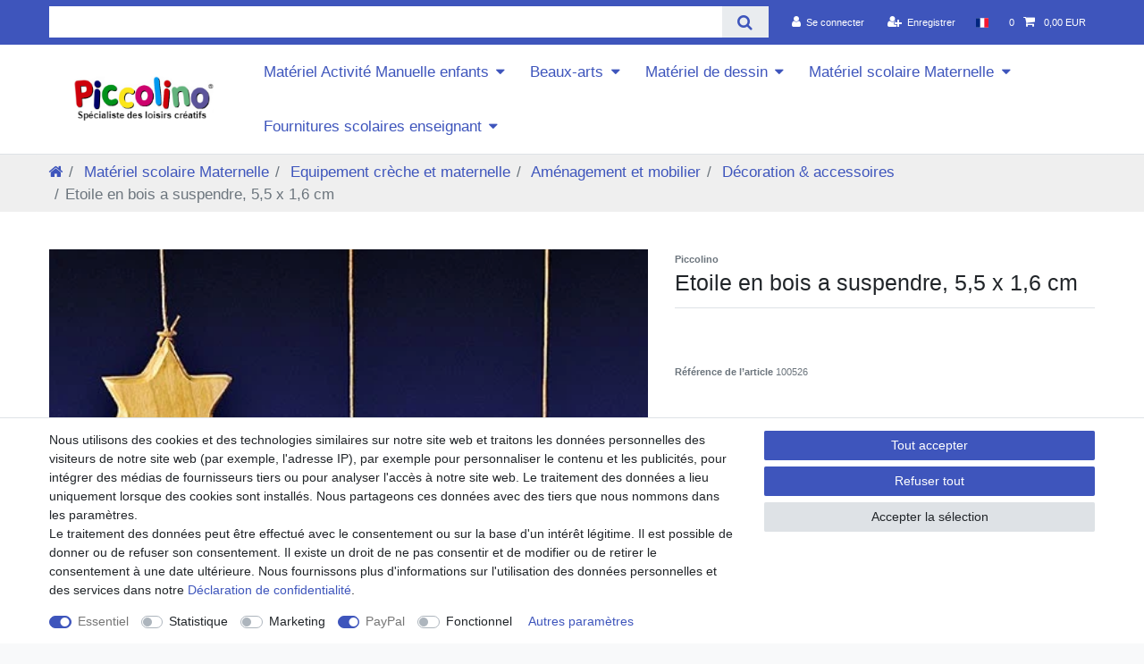

--- FILE ---
content_type: text/html; charset=UTF-8
request_url: https://www.piccolino.de/rest/io/session?lastSeenVariationId=1471&initialRestCall=true&templateType=item&_=1769904178208
body_size: 528
content:
{"events":[],"data":{"basket":{"sessionId":"eatl5R6tkc5eEsUCqWROptv9NqXQYteVfZdDrgbi","customerId":null,"customerShippingAddressId":null,"customerInvoiceAddressId":null,"currency":"EUR","referrerId":1,"shippingCountryId":10,"methodOfPaymentId":6000,"shippingProfileId":2,"shippingProviderId":1,"orderId":null,"itemSum":0,"itemSumNet":0,"basketAmount":0,"basketAmountNet":0,"shippingAmount":0,"shippingAmountNet":0,"paymentAmount":0,"couponCode":"","couponDiscount":0,"shippingDeleteByCoupon":false,"basketRebate":0,"basketRebateType":0,"itemQuantity":0,"totalVats":[],"subAmount":0,"isExportDelivery":false,"shopCountryId":1,"itemWishListIds":[]},"basketItems":[],"customer":null}}

--- FILE ---
content_type: image/svg+xml
request_url: https://cdn03.plentymarkets.com/csx0wk0arlv9/plugin/43/ceres/images/flags/4x3/fr.svg
body_size: 162
content:
<svg xmlns="http://www.w3.org/2000/svg" height="480" width="640" version="1" viewBox="0 0 640 480">
  <g fill-rule="evenodd" stroke-width="1pt">
    <path fill="#fff" d="M0 0h640v480H0z"/>
    <path fill="#00267f" d="M0 0h213.337v480H0z"/>
    <path fill="#f31830" d="M426.662 0H640v480H426.662z"/>
  </g>
</svg>
